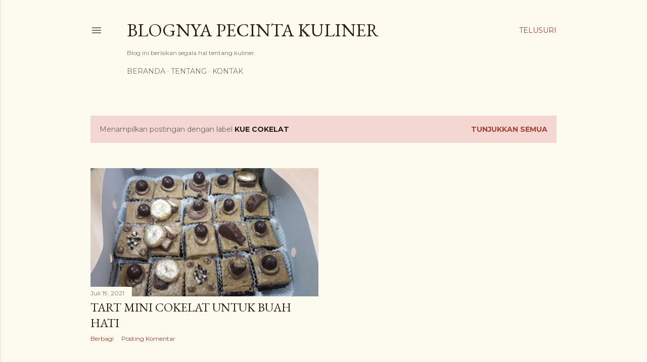

--- FILE ---
content_type: text/html; charset=utf-8
request_url: https://www.google.com/recaptcha/api2/aframe
body_size: 268
content:
<!DOCTYPE HTML><html><head><meta http-equiv="content-type" content="text/html; charset=UTF-8"></head><body><script nonce="R4iJ22eJIPnDw4zX82I47Q">/** Anti-fraud and anti-abuse applications only. See google.com/recaptcha */ try{var clients={'sodar':'https://pagead2.googlesyndication.com/pagead/sodar?'};window.addEventListener("message",function(a){try{if(a.source===window.parent){var b=JSON.parse(a.data);var c=clients[b['id']];if(c){var d=document.createElement('img');d.src=c+b['params']+'&rc='+(localStorage.getItem("rc::a")?sessionStorage.getItem("rc::b"):"");window.document.body.appendChild(d);sessionStorage.setItem("rc::e",parseInt(sessionStorage.getItem("rc::e")||0)+1);localStorage.setItem("rc::h",'1769878043868');}}}catch(b){}});window.parent.postMessage("_grecaptcha_ready", "*");}catch(b){}</script></body></html>